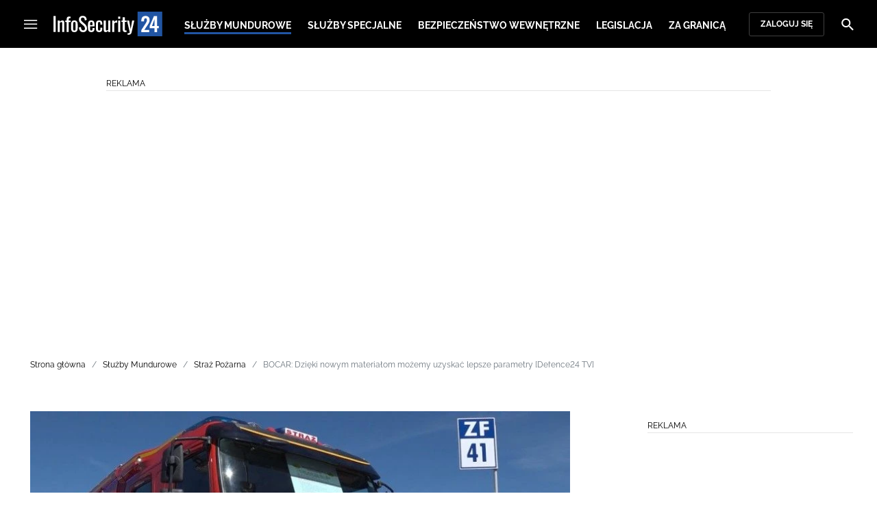

--- FILE ---
content_type: image/svg+xml
request_url: https://infosecurity24.pl/img/double-quote.f73fe1c6.svg
body_size: -270
content:
<svg xmlns="http://www.w3.org/2000/svg" width="19" height="14" fill="none" viewBox="0 0 19 14">
    <path fill="#000" d="M1.33 13.34h4L8 8V0H0v8h4l-2.67 5.34zm10.67 0h4l2.67-5.33v-8h-8v8h4L12 13.34z" />
</svg>


--- FILE ---
content_type: image/svg+xml
request_url: https://cdn.defence24.pl/logos/infosecurity24-dark.svg
body_size: 2757
content:
<svg width="353" height="80" viewBox="0 0 353 80" fill="none" xmlns="http://www.w3.org/2000/svg">
<rect x="272.69" width="80" height="80" fill="#2155A3"/>
<path d="M0 14.1599H7.104V65.9999H0V14.1599Z" fill="white"/>
<path d="M13.635 29.0079H20.483V32.6559C23.427 29.8826 26.435 28.4959 29.507 28.4959C31.5123 28.4959 32.9417 29.2212 33.795 30.6719C34.6483 32.1226 35.075 33.9146 35.075 36.0479V65.9999H28.227V38.0319C28.227 36.6239 28.0137 35.5786 27.587 34.8959C27.1603 34.2132 26.3923 33.8719 25.283 33.8719C23.9177 33.8719 22.3177 34.6399 20.483 36.1759V65.9999H13.635V29.0079Z" fill="white"/>
<path d="M42.656 34.0639H38.24V29.0079H42.656V27.0879C42.656 24.5279 42.848 22.4799 43.232 20.9439C43.616 19.3652 44.384 18.1492 45.536 17.2959C46.7307 16.4426 48.4373 16.0159 50.656 16.0159C52.1493 16.0159 53.6427 16.1652 55.136 16.4639V21.4559C54.2827 21.2426 53.4293 21.1359 52.576 21.1359C51.3387 21.1359 50.5067 21.5412 50.08 22.3519C49.696 23.1199 49.504 24.3146 49.504 25.9359V29.0079H55.136V34.0639H49.504V65.9999H42.656V34.0639Z" fill="white"/>
<path d="M67.751 66.5119C63.8257 66.5119 61.031 65.3599 59.367 63.0559C57.7457 60.7092 56.935 57.3172 56.935 52.8799V42.1279C56.935 37.6906 57.7457 34.3199 59.367 32.0159C61.031 29.6692 63.8257 28.4959 67.751 28.4959C71.6337 28.4959 74.3857 29.6692 76.007 32.0159C77.671 34.3199 78.503 37.6906 78.503 42.1279V52.8799C78.503 57.3172 77.671 60.7092 76.007 63.0559C74.3857 65.3599 71.6337 66.5119 67.751 66.5119ZM67.751 61.4559C68.9883 61.4559 69.8843 61.0932 70.439 60.3679C70.9937 59.6426 71.335 58.7466 71.463 57.6799C71.591 56.6133 71.655 55.1626 71.655 53.3279V41.7439C71.655 39.9092 71.591 38.4586 71.463 37.3919C71.335 36.2826 70.9937 35.3652 70.439 34.6399C69.8843 33.9146 68.9883 33.5519 67.751 33.5519C66.5137 33.5519 65.5963 33.9146 64.999 34.6399C64.4443 35.3652 64.103 36.2826 63.975 37.3919C63.847 38.4586 63.783 39.9092 63.783 41.7439V53.3279C63.783 55.1626 63.847 56.6133 63.975 57.6799C64.103 58.7466 64.4443 59.6426 64.999 60.3679C65.5963 61.0932 66.5137 61.4559 67.751 61.4559Z" fill="white"/>
<path d="M96.2825 66.5759C91.9305 66.5759 88.6025 65.2319 86.2985 62.5439C84.0372 59.8559 82.7785 56.1652 82.5225 51.4719L88.9225 49.7439C89.1358 53.0719 89.7758 55.7599 90.8425 57.8079C91.9518 59.8559 93.7652 60.8799 96.2825 60.8799C98.1598 60.8799 99.5678 60.3679 100.507 59.3439C101.488 58.2773 101.979 56.7626 101.979 54.7999C101.979 52.6666 101.53 50.8959 100.634 49.4879C99.7385 48.0799 98.3092 46.5226 96.3465 44.8159L87.6425 37.1359C85.8932 35.5999 84.6132 33.9572 83.8025 32.2079C83.0345 30.4159 82.6505 28.2399 82.6505 25.6799C82.6505 21.8826 83.7385 18.9386 85.9145 16.8479C88.0905 14.7572 91.0558 13.7119 94.8105 13.7119C98.9065 13.7119 102 14.7999 104.09 16.9759C106.181 19.1519 107.44 22.5226 107.867 27.0879L101.722 28.7519C101.509 25.7226 100.912 23.3972 99.9305 21.7759C98.9918 20.1119 97.2852 19.2799 94.8105 19.2799C92.9758 19.2799 91.5678 19.7706 90.5865 20.7519C89.6052 21.6906 89.1145 23.0986 89.1145 24.9759C89.1145 26.5119 89.3705 27.8132 89.8825 28.8799C90.3945 29.9039 91.2692 30.9492 92.5065 32.0159L101.274 39.6959C103.536 41.7012 105.328 43.8772 106.65 46.2239C108.016 48.5706 108.699 51.2372 108.699 54.2239C108.699 58.0212 107.546 61.0293 105.243 63.2479C102.938 65.4666 99.9518 66.5759 96.2825 66.5759Z" fill="white"/>
<path d="M122.693 66.5119C119.834 66.5119 117.615 65.9786 116.036 64.9119C114.458 63.8026 113.348 62.1812 112.708 60.0479C112.068 57.9146 111.748 55.1412 111.748 51.7279V43.2799C111.748 38.1599 112.538 34.4266 114.117 32.0799C115.738 29.6906 118.597 28.4959 122.693 28.4959C125.679 28.4959 127.919 29.1146 129.412 30.3519C130.948 31.5892 131.951 33.3386 132.421 35.5999C132.933 37.8186 133.188 40.8266 133.188 44.6239V47.6319H118.596V55.0559C118.596 57.3172 118.916 58.9599 119.556 59.9839C120.239 60.9653 121.306 61.4559 122.757 61.4559C124.207 61.4559 125.189 60.9653 125.701 59.9839C126.213 58.9599 126.468 57.4239 126.468 55.3759V53.1359H133.124V54.5439C133.124 58.4266 132.292 61.3919 130.628 63.4399C128.964 65.4879 126.319 66.5119 122.693 66.5119ZM126.468 43.9199V40.5919C126.468 38.0746 126.213 36.2826 125.701 35.2159C125.231 34.1066 124.207 33.5519 122.629 33.5519C121.519 33.5519 120.666 33.8079 120.068 34.3199C119.514 34.8319 119.13 35.6852 118.916 36.8799C118.703 38.0319 118.596 39.7172 118.596 41.9359V43.9199H126.468Z" fill="white"/>
<path d="M148.222 66.5119C145.321 66.5119 143.081 65.9359 141.502 64.7839C139.923 63.5892 138.835 61.9466 138.238 59.8559C137.683 57.7226 137.406 55.0346 137.406 51.7919V43.2799C137.406 39.9519 137.683 37.2212 138.238 35.0879C138.835 32.9546 139.923 31.3332 141.502 30.2239C143.081 29.0719 145.321 28.4959 148.222 28.4959C150.867 28.4959 152.915 28.9226 154.366 29.7759C155.859 30.6292 156.883 31.9092 157.438 33.6159C158.035 35.2799 158.334 37.4559 158.334 40.1439V42.3199H152.126V40.0799C152.126 37.6479 151.849 35.9626 151.294 35.0239C150.782 34.0426 149.779 33.5519 148.286 33.5519C147.134 33.5519 146.281 33.8079 145.726 34.3199C145.171 34.8319 144.787 35.6639 144.574 36.8159C144.361 37.9679 144.254 39.6533 144.254 41.8719V53.5199C144.254 55.6532 144.382 57.2959 144.638 58.4479C144.894 59.5572 145.299 60.3466 145.854 60.8159C146.451 61.2426 147.283 61.4559 148.35 61.4559C149.929 61.4559 150.953 60.9439 151.422 59.9199C151.891 58.8532 152.126 57.2319 152.126 55.0559V52.0479H158.334V54.6079C158.334 58.6186 157.587 61.6053 156.094 63.5679C154.643 65.5306 152.019 66.5119 148.222 66.5119Z" fill="white"/>
<path d="M168.454 66.5119C166.449 66.5119 165.02 65.7866 164.166 64.3359C163.313 62.8852 162.886 61.0932 162.886 58.9599V29.0079H169.734V56.9119C169.734 58.3199 169.948 59.3866 170.374 60.1119C170.801 60.7946 171.569 61.1359 172.678 61.1359C174.044 61.1359 175.644 60.3679 177.479 58.8319V29.0079H184.326V65.9999H177.479V62.3519C174.534 65.1252 171.526 66.5119 168.454 66.5119Z" fill="white"/>
<path d="M190.242 29.0079H197.09V34.2559C198.37 32.1652 199.671 30.6932 200.994 29.8399C202.359 28.9866 203.789 28.5599 205.282 28.5599C205.666 28.5599 206.029 28.5812 206.37 28.6239V36.1759C205.005 35.6639 203.746 35.4079 202.594 35.4079C201.485 35.4079 200.482 35.6852 199.586 36.2399C198.733 36.7519 197.901 37.6692 197.09 38.9919V65.9999H190.242V29.0079Z" fill="white"/>
<path d="M209.781 16.3359H216.628V23.5039H209.781V16.3359ZM209.781 29.0079H216.628V65.9999H209.781V29.0079Z" fill="white"/>
<path d="M232.533 66.5119C227.2 66.5119 224.533 63.5679 224.533 57.6799V33.5519H220.63V29.0079H224.533V18.1919H231.382V29.0079H237.333V33.5519H231.382V57.2319C231.382 58.7253 231.616 59.7706 232.085 60.3679C232.555 60.9652 233.451 61.2639 234.773 61.2639C235.627 61.2639 236.459 61.1999 237.27 61.0719V66.1279C235.563 66.3839 233.984 66.5119 232.533 66.5119Z" fill="white"/>
<path d="M240.509 70.0319C243.069 70.0319 244.818 69.8399 245.757 69.4559C246.738 69.0719 247.229 68.3466 247.229 67.2799C247.229 66.7679 246.76 64.5066 245.821 60.4959L238.397 29.0079H245.309L250.301 56.6559L255.101 29.0079H262.013L253.181 68.0479C252.584 70.6506 251.325 72.5066 249.405 73.6159C247.485 74.7252 244.797 75.2799 241.341 75.2799H240.509V70.0319Z" fill="white"/>
<path d="M284.691 60.144L297.491 40.368C297.705 40.0267 297.897 39.728 298.067 39.472C298.238 39.216 298.387 38.9813 298.515 38.768C300.051 36.3787 301.182 34.3947 301.907 32.816C302.633 31.2373 302.995 29.4453 302.995 27.44C302.995 23.4293 301.587 21.424 298.771 21.424C296.851 21.424 295.507 22.1707 294.739 23.664C293.971 25.1573 293.587 27.1627 293.587 29.68V31.856H284.883V29.552C284.883 24.688 285.971 20.8907 288.147 18.16C290.366 15.3867 293.822 14 298.515 14C302.867 14 306.174 15.1947 308.435 17.584C310.697 19.9307 311.827 23.2373 311.827 27.504C311.827 30.1493 311.358 32.496 310.419 34.544C309.523 36.592 308.115 39.1093 306.195 42.096L294.739 59.312H310.483V66.416H284.691V60.144Z" fill="white"/>
<path d="M327.717 53.68H312.165V46.128L325.669 14.576H335.973V46.64H341.285V53.68H335.973V66.416H327.717V53.68ZM327.717 46.64V24.112L319.525 46.64H327.717Z" fill="white"/>
</svg>
